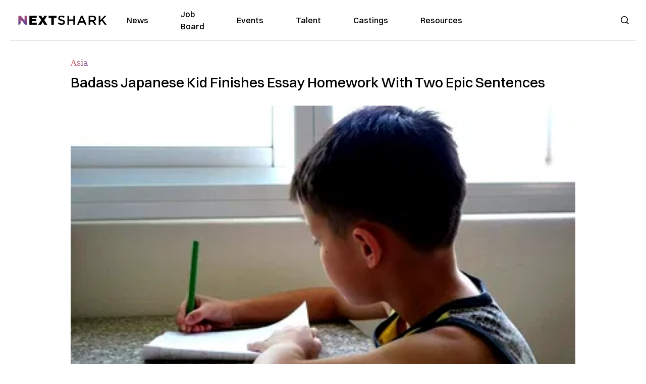

--- FILE ---
content_type: text/html; charset=utf-8
request_url: https://nextshark.com/badass-japanese-kid-finishes-essay-homework-two-epic-sentences
body_size: 12760
content:
<!DOCTYPE html><html lang="en"><head><meta charSet="utf-8"/><meta name="viewport" content="width=device-width"/><meta name="msvalidate.01" content="3BE6CD44E7505CE29A57BE466E072B73" class="jsx-1789215954"/><meta name="google-site-verification" content="UA-42416856-1" class="jsx-1789215954"/><link rel="preconnect" href="https://a.pub.network/"/><link rel="preconnect" href="https://b.pub.network/"/><link rel="preconnect" href="https://c.pub.network/"/><link rel="preconnect" href="https://d.pub.network/"/><link rel="preconnect" href="https://c.amazon-adsystem.com"/><link rel="preconnect" href="https://s.amazon-adsystem.com"/><link rel="preconnect" href="https://btloader.com/"/><link rel="preconnect" href="https://api.btloader.com/"/><link rel="preconnect" href="https://confiant-integrations.global.ssl.fastly.net"/><title>Badass Japanese Kid Finishes Essay Homework With Two Epic Sentences</title><link rel="canonical" href="https://nextshark.com/badass-japanese-kid-finishes-essay-homework-two-epic-sentences"/><meta property="og:locale" content="en_US"/><meta property="og:type" content="article"/><meta property="og:title" content="Badass Japanese Kid Finishes Essay Homework With Two Epic Sentences"/><meta property="og:description" content="A Japanese boy has unintentionally inspired the internet when his witty work on a school assignment surfaced online. Twitter user @momoharurin shared the work of his son on Monday, ushering a stream of positive comments from netizens."/><meta property="og:url" content="https://nextshark.com/badass-japanese-kid-finishes-essay-homework-two-epic-sentences/"/><meta property="og:site_name" content="NextShark"/><meta property="article:publisher" content="http://www.facebook.com/nextshark"/><meta property="article:published_time" content="2017-05-25T18:50:40+00:00"/><meta property="article:modified_time" content="2021-12-19T23:51:47+00:00"/><meta property="og:image" content="https://data.nextshark.com/wp-content/uploads/2017/05/writing-711286_960_720-e1495720961297.jpg"/><meta property="og:image:width" content="800"/><meta property="og:image:height" content="460"/><meta property="og:image:type" content="image/jpeg"/><meta name="author" content="Carl Samson"/><meta name="twitter:card" content="summary_large_image"/><meta name="twitter:creator" content="@nextshark"/><meta name="twitter:site" content="@nextshark"/><meta name="twitter:label1" content="Written by"/><meta name="twitter:data1" content="Carl Samson"/><meta name="twitter:label2" content="Est. reading time"/><meta name="twitter:data2" content="1 minute"/><script type="application/ld+json" class="yoast-schema-graph">{"@context":"https://schema.org","@graph":[{"@type":"Article","@id":"https://nextshark.com/badass-japanese-kid-finishes-essay-homework-two-epic-sentences/#article","isPartOf":{"@id":"https://nextshark.com/badass-japanese-kid-finishes-essay-homework-two-epic-sentences"},"author":[{"@id":"https://nextshark.com/#/schema/person/19d04dbf59004a14c50181869bd122dc"}],"headline":"Badass Japanese Kid Finishes Essay Homework With Two Epic Sentences","datePublished":"2017-05-25T18:50:40+00:00","dateModified":"2021-12-19T23:51:47+00:00","mainEntityOfPage":{"@id":"https://nextshark.com/badass-japanese-kid-finishes-essay-homework-two-epic-sentences"},"wordCount":226,"publisher":{"@id":"https://nextshark.com/#organization"},"image":{"@id":"https://nextshark.com/badass-japanese-kid-finishes-essay-homework-two-epic-sentences/#primaryimage"},"thumbnailUrl":"https://data.nextshark.com/wp-content/uploads/2017/05/writing-711286_960_720-e1495720961297.jpg","keywords":["asia","asian","funny","japan","student"],"articleSection":["Asia"],"inLanguage":"en-US","copyrightYear":"2017","copyrightHolder":{"@id":"https://nextshark.com/#organization"}},{"@type":"WebPage","@id":"https://nextshark.com/badass-japanese-kid-finishes-essay-homework-two-epic-sentences","url":"https://nextshark.com/badass-japanese-kid-finishes-essay-homework-two-epic-sentences/","name":"Badass Japanese Kid Finishes Essay Homework With Two Epic Sentences","isPartOf":{"@id":"https://nextshark.com/#website"},"primaryImageOfPage":{"@id":"https://nextshark.com/badass-japanese-kid-finishes-essay-homework-two-epic-sentences/#primaryimage"},"image":{"@id":"https://nextshark.com/badass-japanese-kid-finishes-essay-homework-two-epic-sentences/#primaryimage"},"thumbnailUrl":"https://data.nextshark.com/wp-content/uploads/2017/05/writing-711286_960_720-e1495720961297.jpg","datePublished":"2017-05-25T18:50:40+00:00","dateModified":"2021-12-19T23:51:47+00:00","breadcrumb":{"@id":"https://nextshark.com/badass-japanese-kid-finishes-essay-homework-two-epic-sentences/#breadcrumb"},"inLanguage":"en-US","potentialAction":[{"@type":"ReadAction","target":["https://nextshark.com/badass-japanese-kid-finishes-essay-homework-two-epic-sentences/"]}]},{"@type":"ImageObject","inLanguage":"en-US","@id":"https://nextshark.com/badass-japanese-kid-finishes-essay-homework-two-epic-sentences/#primaryimage","url":"https://data.nextshark.com/wp-content/uploads/2017/05/writing-711286_960_720-e1495720961297.jpg","contentUrl":"https://data.nextshark.com/wp-content/uploads/2017/05/writing-711286_960_720-e1495720961297.jpg","width":800,"height":460},{"@type":"BreadcrumbList","@id":"https://nextshark.com/badass-japanese-kid-finishes-essay-homework-two-epic-sentences/#breadcrumb","itemListElement":[{"@type":"ListItem","position":1,"name":"Home","item":"https://nextshark.com/"},{"@type":"ListItem","position":2,"name":"News","item":"https://nextshark.com/news"},{"@type":"ListItem","position":3,"name":"Asia","item":"https://nextshark.com/news/asia"},{"@type":"ListItem","position":4,"name":"Badass Japanese Kid Finishes Essay Homework With Two Epic Sentences"}]},{"@type":"WebSite","@id":"https://nextshark.com/#website","url":"https://nextshark.com/","name":"NextShark","description":"Asian American News and Asian News","publisher":{"@id":"https://nextshark.com/#organization"},"potentialAction":[{"@type":"SearchAction","target":{"@type":"EntryPoint","urlTemplate":"https://nextshark.com/?s={search_term_string}"},"query-input":{"@type":"PropertyValueSpecification","valueRequired":true,"valueName":"search_term_string"}}],"inLanguage":"en-US"},{"@type":"Organization","@id":"https://nextshark.com/#organization","name":"NextShark","url":"https://nextshark.com/","logo":{"@type":"ImageObject","inLanguage":"en-US","@id":"https://nextshark.com/#/schema/logo/image/","url":"https://data.nextshark.com/wp-content/uploads/2014/08/NextShark_master_logo.png","contentUrl":"https://data.nextshark.com/wp-content/uploads/2014/08/NextShark_master_logo.png","width":525,"height":619,"caption":"NextShark"},"image":{"@id":"https://nextshark.com/#/schema/logo/image/"},"sameAs":["http://www.facebook.com/nextshark","https://x.com/nextshark","http://instagram.com/nextshark"]},{"@type":"Person","@id":"https://nextshark.com/#/schema/person/19d04dbf59004a14c50181869bd122dc","name":"Carl Samson","image":{"@type":"ImageObject","inLanguage":"en-US","@id":"https://nextshark.com/#/schema/person/image/f04cbf7105da7da4e850b16933ba9886","url":"https://data.nextshark.com/wp-content/uploads/2023/08/CARLSAMSON_NEXTSHARK.jpg","contentUrl":"https://data.nextshark.com/wp-content/uploads/2023/08/CARLSAMSON_NEXTSHARK.jpg","caption":"Carl Samson"},"description":"is a Senior Editor for NextShark","url":"https://nextshark.com/author/carlsamson"}]}</script><meta name="next-head-count" content="37"/><script type="text/partytown">
                (function(c,l,a,r,i,t,y){
                    c[a]=c[a]||function(){(c[a].q=c[a].q||[]).push(arguments)};
                    t=l.createElement(r);t.async=1;t.src="https://www.clarity.ms/tag/"+i;
                    y=l.getElementsByTagName(r)[0];y.parentNode.insertBefore(t,y);
                })(window, document, "clarity", "script", "hjysgmp5fb");
              </script><link href="https://fonts.cdnfonts.com/css/switzer" rel="stylesheet"/><link rel="preload" href="/_next/static/media/7108afb8b1381ad1-s.p.woff2" as="font" type="font/woff2" crossorigin="anonymous" data-next-font="size-adjust"/><link rel="preload" href="/_next/static/media/9e82d62334b205f4-s.p.woff2" as="font" type="font/woff2" crossorigin="anonymous" data-next-font="size-adjust"/><link rel="preload" href="/_next/static/media/4c285fdca692ea22-s.p.woff2" as="font" type="font/woff2" crossorigin="anonymous" data-next-font="size-adjust"/><link rel="preload" href="/_next/static/media/eafabf029ad39a43-s.p.woff2" as="font" type="font/woff2" crossorigin="anonymous" data-next-font="size-adjust"/><link rel="preload" href="/_next/static/media/8888a3826f4a3af4-s.p.woff2" as="font" type="font/woff2" crossorigin="anonymous" data-next-font="size-adjust"/><link rel="preload" href="/_next/static/media/0484562807a97172-s.p.woff2" as="font" type="font/woff2" crossorigin="anonymous" data-next-font="size-adjust"/><link rel="preload" href="/_next/static/media/b957ea75a84b6ea7-s.p.woff2" as="font" type="font/woff2" crossorigin="anonymous" data-next-font="size-adjust"/><link rel="preload" href="/_next/static/media/7db6c35d839a711c-s.p.woff2" as="font" type="font/woff2" crossorigin="anonymous" data-next-font="size-adjust"/><link rel="preload" href="/_next/static/media/6245472ced48d3be-s.p.woff2" as="font" type="font/woff2" crossorigin="anonymous" data-next-font="size-adjust"/><link rel="preload" href="/_next/static/media/b27868729ad8c262-s.p.woff2" as="font" type="font/woff2" crossorigin="anonymous" data-next-font="size-adjust"/><link rel="preload" href="/_next/static/media/7e6a2e30184bb114-s.p.woff2" as="font" type="font/woff2" crossorigin="anonymous" data-next-font="size-adjust"/><link rel="preload" href="/_next/static/css/4d1118f4e30231e5.css" as="style"/><link rel="stylesheet" href="/_next/static/css/4d1118f4e30231e5.css" data-n-g=""/><noscript data-n-css=""></noscript><script defer="" nomodule="" src="/_next/static/chunks/polyfills-c67a75d1b6f99dc8.js"></script><script data-partytown-config="">
            partytown = {
              lib: "/_next/static/~partytown/"
            };
          </script><script data-partytown="">!(function(w,p,f,c){c=w[p]=w[p]||{};c[f]=(c[f]||[])})(window,'partytown','forward');/* Partytown 0.7.6 - MIT builder.io */
!function(t,e,n,i,r,o,a,d,s,c,p,l){function u(){l||(l=1,"/"==(a=(o.lib||"/~partytown/")+(o.debug?"debug/":""))[0]&&(s=e.querySelectorAll('script[type="text/partytown"]'),i!=t?i.dispatchEvent(new CustomEvent("pt1",{detail:t})):(d=setTimeout(f,1e4),e.addEventListener("pt0",w),r?h(1):n.serviceWorker?n.serviceWorker.register(a+(o.swPath||"partytown-sw.js"),{scope:a}).then((function(t){t.active?h():t.installing&&t.installing.addEventListener("statechange",(function(t){"activated"==t.target.state&&h()}))}),console.error):f())))}function h(t){c=e.createElement(t?"script":"iframe"),t||(c.setAttribute("style","display:block;width:0;height:0;border:0;visibility:hidden"),c.setAttribute("aria-hidden",!0)),c.src=a+"partytown-"+(t?"atomics.js?v=0.7.6":"sandbox-sw.html?"+Date.now()),e.body.appendChild(c)}function f(n,r){for(w(),i==t&&(o.forward||[]).map((function(e){delete t[e.split(".")[0]]})),n=0;n<s.length;n++)(r=e.createElement("script")).innerHTML=s[n].innerHTML,e.head.appendChild(r);c&&c.parentNode.removeChild(c)}function w(){clearTimeout(d)}o=t.partytown||{},i==t&&(o.forward||[]).map((function(e){p=t,e.split(".").map((function(e,n,i){p=p[i[n]]=n+1<i.length?"push"==i[n+1]?[]:p[i[n]]||{}:function(){(t._ptf=t._ptf||[]).push(i,arguments)}}))})),"complete"==e.readyState?u():(t.addEventListener("DOMContentLoaded",u),t.addEventListener("load",u))}(window,document,navigator,top,window.crossOriginIsolated);</script><script src="/js/quantcast.js" id="quantcast-consent" type="text/partytown" data-nscript="worker"></script><script src="/js/meta.js" id="meta-pixel" type="text/partytown" data-nscript="worker"></script><script src="https://www.googletagmanager.com/gtag/js?id=UA-42416856-1" id="google-tag-manager" type="text/partytown" data-nscript="worker"></script><script src="/js/gtag.js" id="gtag" type="text/partytown" data-nscript="worker"></script><script src="/js/trinityplayer.js" id="trinityplayer" type="text/partytown" data-nscript="worker"></script><script src="/_next/static/chunks/webpack-3c1695d98c928cf9.js" defer=""></script><script src="/_next/static/chunks/framework-fee8a7e75612eda8.js" defer=""></script><script src="/_next/static/chunks/main-e7b4337012efd173.js" defer=""></script><script src="/_next/static/chunks/pages/_app-c0b0c5f09df92712.js" defer=""></script><script src="/_next/static/chunks/1664-7246e58924eb0118.js" defer=""></script><script src="/_next/static/chunks/5675-31dd948da88eab78.js" defer=""></script><script src="/_next/static/chunks/3965-1c5ef1af0465649b.js" defer=""></script><script src="/_next/static/chunks/8159-423f613ae9983506.js" defer=""></script><script src="/_next/static/chunks/1460-d04d4ecb98a43e4f.js" defer=""></script><script src="/_next/static/chunks/4920-bdc0f74b6be4ce6c.js" defer=""></script><script src="/_next/static/chunks/5935-0cdbb649965324a8.js" defer=""></script><script src="/_next/static/chunks/8525-c0dbf894eb6fbdc0.js" defer=""></script><script src="/_next/static/chunks/1852-28394e823b258057.js" defer=""></script><script src="/_next/static/chunks/9803-5f42d617dba25474.js" defer=""></script><script src="/_next/static/chunks/5334-682f167465c11757.js" defer=""></script><script src="/_next/static/chunks/9860-3eeec5bf7e8405b2.js" defer=""></script><script src="/_next/static/chunks/6167-c49c6563743bb12b.js" defer=""></script><script src="/_next/static/chunks/9850-36362b4b847eee02.js" defer=""></script><script src="/_next/static/chunks/pages/%5B...uri%5D-096b799c0d582c87.js" defer=""></script><script src="/_next/static/l05lJ48FHlMvRCTUMbE8j/_buildManifest.js" defer=""></script><script src="/_next/static/l05lJ48FHlMvRCTUMbE8j/_ssgManifest.js" defer=""></script><style id="__jsx-1789215954">:root{--font-poppins:'__Poppins_2dbf9b', '__Poppins_Fallback_2dbf9b';--font-dmsans:'__DM_Sans_99eb74', '__DM_Sans_Fallback_99eb74';--font-switzer:'Switzer', sans-serif}</style></head><body><div id="__next"><script>!function(){try{var d=document.documentElement,c=d.classList;c.remove('light','dark');var e=localStorage.getItem('theme');if('system'===e||(!e&&true)){var t='(prefers-color-scheme: dark)',m=window.matchMedia(t);if(m.media!==t||m.matches){d.style.colorScheme = 'dark';c.add('dark')}else{d.style.colorScheme = 'light';c.add('light')}}else if(e){c.add(e|| '')}if(e==='light'||e==='dark')d.style.colorScheme=e}catch(e){}}()</script><noscript><div class="hidden"><img src="//pixel.quantserve.com/pixel/p-T_nHPwjEM4AMW.gif" border="0" height="1" width="1" alt="Quantcast"/><img height="1" width="1" src="https://www.facebook.com/tr?id=192482117963803&amp;ev=PageView&amp;noscript=1"/></div></noscript><div class="/80 sticky top-0 z-50  bg-white/80 backdrop-blur-[5px] backdrop-filter  sc:px-5" data-headlessui-state=""><div class="_max-w-full mx-auto flex items-center justify-center border-b-[1px] border-[#DDDDDD]  "><div class="_flex-none _justify-between flex w-full max-w-7xl items-center px-4 py-4 lg:space-x-10 2xl:max-w-screen-2xl"><div class="_justify-start order-first flex min-h-[18px] w-full md:min-h-[24px] lg:w-[300px] "><span class="sr-only">NextShark</span><a href="/"><img alt="NextShark.com" loading="lazy" width="225" height="24" decoding="async" data-nimg="1" class="h-[18px] w-[171px] md:h-[24px] md:w-[225px]" style="color:transparent" srcSet="/logo.svg?width=256&amp;auto_optimize=medium&amp;quality=85 1x, /logo.svg?width=640&amp;auto_optimize=medium&amp;quality=85 2x" src="/logo.svg?width=640&amp;auto_optimize=medium&amp;quality=85"/></a></div><div class="order-last -my-2 -mr-2 lg:hidden"><button class="_items-center _justify-center inline-flex rounded-md  p-2 text-gray-400 hover:bg-gray-100 hover:text-gray-500 focus:outline-none " type="button" aria-expanded="false" data-headlessui-state=""><span class="sr-only">Open menu</span><svg xmlns="http://www.w3.org/2000/svg" fill="none" viewBox="0 0 24 24" stroke-width="1.5" stroke="currentColor" aria-hidden="true" data-slot="icon" class="h-6 w-6 text-black"><path stroke-linecap="round" stroke-linejoin="round" d="M3.75 6.75h16.5M3.75 12h16.5m-16.5 5.25h16.5"></path></svg></button></div><div class="flex w-full items-center justify-center xl:pr-[160px]"><div class="w-auto"><nav class="hidden flex-1 items-center space-x-16 lg:flex"><a aria-label="link to News" class="text-base font-medium text-black hover:text-gray-900 lg:text-base" href="/">News</a><a aria-label="link to Job Board" class="text-base font-medium text-black hover:text-gray-900 lg:text-base" href="/community/jobs">Job Board</a><a aria-label="link to Events" class="text-base font-medium text-black hover:text-gray-900 lg:text-base" href="/community/events">Events</a><a aria-label="link to Talent" class="text-base font-medium text-black hover:text-gray-900 lg:text-base" href="/community/talent">Talent</a><a aria-label="link to Castings" class="text-base font-medium text-black hover:text-gray-900 lg:text-base" href="/community/castings">Castings</a><a aria-label="link to Resources" class="text-base font-medium text-black hover:text-gray-900 lg:text-base" href="/resources">Resources</a></nav><div hidden="" style="position:fixed;top:1px;left:1px;width:1px;height:0;padding:0;margin:-1px;overflow:hidden;clip:rect(0, 0, 0, 0);white-space:nowrap;border-width:0;display:none"></div></div></div><div class="_space-x-4 justsify-end  flex items-center px-2 pr-5 lg:ml-6 lg:w-[200px]"><div class="mr-2 flex h-[40px] w-full items-center justify-end "><div class="flex w-full justify-end pr-5 md:pr-0"><div></div></div></div></div></div></div></div><div hidden="" style="position:fixed;top:1px;left:1px;width:1px;height:0;padding:0;margin:-1px;overflow:hidden;clip:rect(0, 0, 0, 0);white-space:nowrap;border-width:0;display:none"></div><div class="mb-10 flex justify-center md:container s:!p-0"><div class="s:!m-0 lg:w-[1000px] lg:pt-8"><div class="w-full"><div class="article-content grid auto-rows-auto grid-cols-3 gap-x-10"><div class="col-span-3 mx-5 mb-3 hidden h-[30px] md:block lg:mx-0 lg:mb-0"><div class="mb-0 lg:mb-3 lg:mt-0"><span class="category-gradient text-[12px] text-base"></span></div></div><div class="col-span-3 row-start-2 mx-5 lg:row-start-auto lg:mx-0 lg:mb-4 "><h1 class="font-dmsans font-medium text-black s:mb-[20px] s:mt-[20px] md:text-[28px] text-4xl">Badass Japanese Kid Finishes Essay Homework With Two Epic Sentences</h1></div><div class="col-span-3 row-start-3 mb-3 lg:row-start-auto lg:mb-0"><figure class="relative mb-[18px] w-full md:mb-[25px] md:mt-[10px]"><div class="relative"><img alt="Badass Japanese Kid Finishes Essay Homework With Two Epic Sentences" loading="eager" width="886" height="500" decoding="async" data-nimg="1" class="w-full" style="color:transparent;display:block;position:absolute" sizes="(max-width: 640px) 35vw, (max-width: 768px) 50vw, (max-width: 1280px) 30vw, 40vw" srcSet="https://nextshark.b-cdn.net/wp-content/uploads/2017/05/writing-711286_960_720-e1495720961297.jpg?width=256&amp;auto_optimize=medium&amp;quality=85&amp;blur=80 256w, https://nextshark.b-cdn.net/wp-content/uploads/2017/05/writing-711286_960_720-e1495720961297.jpg?width=384&amp;auto_optimize=medium&amp;quality=85&amp;blur=80 384w, https://nextshark.b-cdn.net/wp-content/uploads/2017/05/writing-711286_960_720-e1495720961297.jpg?width=640&amp;auto_optimize=medium&amp;quality=85&amp;blur=80 640w, https://nextshark.b-cdn.net/wp-content/uploads/2017/05/writing-711286_960_720-e1495720961297.jpg?width=768&amp;auto_optimize=medium&amp;quality=85&amp;blur=80 768w, https://nextshark.b-cdn.net/wp-content/uploads/2017/05/writing-711286_960_720-e1495720961297.jpg?width=1024&amp;auto_optimize=medium&amp;quality=85&amp;blur=80 1024w, https://nextshark.b-cdn.net/wp-content/uploads/2017/05/writing-711286_960_720-e1495720961297.jpg?width=1280&amp;auto_optimize=medium&amp;quality=85&amp;blur=80 1280w, https://nextshark.b-cdn.net/wp-content/uploads/2017/05/writing-711286_960_720-e1495720961297.jpg?width=1536&amp;auto_optimize=medium&amp;quality=85&amp;blur=80 1536w" src="https://nextshark.b-cdn.net/wp-content/uploads/2017/05/writing-711286_960_720-e1495720961297.jpg?width=1536&amp;auto_optimize=medium&amp;quality=85&amp;blur=80"/><img alt="Badass Japanese Kid Finishes Essay Homework With Two Epic Sentences" loading="eager" width="886" height="500" decoding="async" data-nimg="1" class="w-full" style="color:transparent" sizes="(max-width: 640px) 35vw, (max-width: 768px) 50vw, (max-width: 1280px) 30vw, 40vw" srcSet="https://nextshark.b-cdn.net/wp-content/uploads/2017/05/writing-711286_960_720-e1495720961297.jpg?width=256&amp;auto_optimize=medium&amp;quality=85 256w, https://nextshark.b-cdn.net/wp-content/uploads/2017/05/writing-711286_960_720-e1495720961297.jpg?width=384&amp;auto_optimize=medium&amp;quality=85 384w, https://nextshark.b-cdn.net/wp-content/uploads/2017/05/writing-711286_960_720-e1495720961297.jpg?width=640&amp;auto_optimize=medium&amp;quality=85 640w, https://nextshark.b-cdn.net/wp-content/uploads/2017/05/writing-711286_960_720-e1495720961297.jpg?width=768&amp;auto_optimize=medium&amp;quality=85 768w, https://nextshark.b-cdn.net/wp-content/uploads/2017/05/writing-711286_960_720-e1495720961297.jpg?width=1024&amp;auto_optimize=medium&amp;quality=85 1024w, https://nextshark.b-cdn.net/wp-content/uploads/2017/05/writing-711286_960_720-e1495720961297.jpg?width=1280&amp;auto_optimize=medium&amp;quality=85 1280w, https://nextshark.b-cdn.net/wp-content/uploads/2017/05/writing-711286_960_720-e1495720961297.jpg?width=1536&amp;auto_optimize=medium&amp;quality=85 1536w" src="https://nextshark.b-cdn.net/wp-content/uploads/2017/05/writing-711286_960_720-e1495720961297.jpg?width=1536&amp;auto_optimize=medium&amp;quality=85"/></div><figcaption class="z-90 absolute bottom-0 float-left max-w-sm truncate bg-black/40 px-1 text-sm text-zinc-300 sm:max-w-xl">
</figcaption></figure><div class="my-8 w-full items-center justify-center lg:flex"></div></div><div class="col-span-3 col-start-1 row-start-1 mx-5  block md:mx-0 md:mb-0 lg:col-span-1 lg:row-start-4 lg:mb-3"><div class="mb-[5px] mt-[20px] flex flex-wrap items-center justify-between text-sm md:mb-[23px] md:mt-[10px] md:text-base"><div class="flex items-center gap-x-2"><div class="flex gap-3"><div class="flex items-center space-x-3 "><a href="/author/carlsamson"><img alt="Carl Samson" loading="lazy" width="50" height="50" decoding="async" data-nimg="1" class="rounded-full" style="color:transparent" srcSet="https://nextshark.b-cdn.net/wp-content/uploads/2023/08/CARLSAMSON_NEXTSHARK.jpg?width=64&amp;auto_optimize=medium&amp;quality=85 1x, https://nextshark.b-cdn.net/wp-content/uploads/2023/08/CARLSAMSON_NEXTSHARK.jpg?width=128&amp;auto_optimize=medium&amp;quality=85 2x" src="https://nextshark.b-cdn.net/wp-content/uploads/2023/08/CARLSAMSON_NEXTSHARK.jpg?width=128&amp;auto_optimize=medium&amp;quality=85"/></a><div class="block text-left text-[12px]"><div class="leading-none">By<!-- --> <span class="font-bold"><a href="/author/carlsamson">Carl Samson</a></span></div><div></div></div></div></div></div></div></div><div class="col-span-3 mx-5 block lg:col-span-1 lg:col-start-1 lg:row-start-6 lg:mx-0"><div class="trinityAudioPlaceholder"></div><div class="my-8 w-full items-center justify-center lg:flex lg:flex-col"><div><div class="mx-auto flex flex-col justify-center text-center" id="nextshark_com_hp_right_rail_4"></div></div></div></div><div class="col-span-3 mx-5 text-base leading-[24px] lg:col-span-2  lg:row-span-5 lg:mx-0"><div class="s:py-[15px] lg:mb-[21px]"><span key='123'>A Japanese boy </span>has unintentionally inspired the internet when his witty work on a school assignment surfaced online.</div>
<div class="s:pt-[15px] lg:mb-[21px]">Twitter user @momoharurin <a href="https://twitter.com/momoharurin/status/866607177896574976" class="text-[#A1557C] underline">shared</a> the work of his son on Monday, ushering a stream of positive comments from netizens.</div>
<div class="s:pt-[15px] lg:mb-[21px]">The assignment, which came in the form of a worksheet, instructed students to <strong>“look back on what you did this week.”</strong></div>
<div class="s:pt-[15px] lg:mb-[21px]">However, instead of spending some time to reflect, @momoharurin’s son finished the lengthy task in just two sentences:</div>
<div><div class="" id="nextshark_com_incontent_banner_2"></div></div><blockquote class="_tracking-[0.03em] mx-auto mb-[60px] w-[85%] border-l-[5px] border-secondary pl-5 text-left font-dmsans text-[20px] font-medium leading-[28px] md:mt-[50px] lg:py-4"><p>“I won’t look back. The only thing I’ll do is keep moving forward.”</p></blockquote>
<div class="s:pt-[15px] lg:mb-[21px]">To this, @momoharurin couldn’t help but comment, <strong>“My son’s journal is like something out of a rock song.”</strong></div>
<div class="s:pt-[15px] lg:mb-[21px]"><img alt="" loading="lazy" width="800" height="1005" decoding="async" data-nimg="1" class="mx-auto max-h-[500px] w-full object-contain" style="color:transparent" srcSet="http://nextshark.com/wp-content/uploads/2017/05/1-114.jpg?width=1024&amp;auto_optimize=medium&amp;quality=85 1x, http://nextshark.com/wp-content/uploads/2017/05/1-114.jpg?width=1536&amp;auto_optimize=medium&amp;quality=85 2x" src="https://nextshark.com/wp-content/uploads/2017/05/1-114.jpg?width=1536&amp;auto_optimize=medium&amp;quality=85" /></div>
<div><div class="" id="nextshark_com_incontent_banner_3"></div></div><div class="s:pt-[15px] lg:mb-[21px]">Interestingly, eagle-eyed netizens noticed right then and there that the kid actually lived by his philosophy already. According to <a href="http://en.rocketnews24.com/2017/05/25/japanese-kid-stuns-internet-with-awesome-rock-star-like-response-to-journal-writing-assignment/" target="_blank" rel="noopener noreferrer" class="text-[#A1557C] underline">SoraNews24</a>, the Japanese for “move forward,” <em>susumu</em>, is supposedly written as 進む. However, the boy wrote 進すむ, which reads as <em>sususumu</em> and translates to “nothing.”</div>
<div class="s:pt-[15px] lg:mb-[21px]">The boy did not erase his mistake, so that’s where he gets points for walking his talk!</div>
<div class="s:pt-[15px] lg:mb-[21px]">We’re not exactly sure what his teacher thought of his work, or what mark he got for that matter. Still, we can all be thankful to one kid’s sagely advice.</div>
<div><div class="" id="nextshark_com_incontent_banner_4"></div></div><div class="s:pt-[15px] lg:mb-[21px]">In the end, it’s a perfect score from the internet, kiddo!</div>
<div id="comment_section" class="hidden lg:block"><div><div class="mb-4 border-b pb-2 text-lg">Share this Article</div><div class="flex gap-2"><div><button aria-label="facebook" class="react-share__ShareButton" style="background-color:transparent;border:none;padding:0;font:inherit;color:inherit;cursor:pointer"><img alt="Love" loading="lazy" width="34" height="34" decoding="async" data-nimg="1" style="color:transparent" srcSet="/SVG/socials/fb.svg?width=48&amp;auto_optimize=medium&amp;quality=85 1x, /SVG/socials/fb.svg?width=96&amp;auto_optimize=medium&amp;quality=85 2x" src="/SVG/socials/fb.svg?width=96&amp;auto_optimize=medium&amp;quality=85"/></button></div><div><button aria-label="twitter" class="react-share__ShareButton" style="background-color:transparent;border:none;padding:0;font:inherit;color:inherit;cursor:pointer"><img alt="Facebook" loading="lazy" width="34" height="34" decoding="async" data-nimg="1" style="color:transparent" srcSet="/SVG/socials/twitter.svg?width=48&amp;auto_optimize=medium&amp;quality=85 1x, /SVG/socials/twitter.svg?width=96&amp;auto_optimize=medium&amp;quality=85 2x" src="/SVG/socials/twitter.svg?width=96&amp;auto_optimize=medium&amp;quality=85"/></button></div><div><button aria-label="linkedin" class="react-share__ShareButton" style="background-color:transparent;border:none;padding:0;font:inherit;color:inherit;cursor:pointer"><img alt="Linkedin" loading="lazy" width="34" height="34" decoding="async" data-nimg="1" style="color:transparent" srcSet="/SVG/socials/linkedin.svg?width=48&amp;auto_optimize=medium&amp;quality=85 1x, /SVG/socials/linkedin.svg?width=96&amp;auto_optimize=medium&amp;quality=85 2x" src="/SVG/socials/linkedin.svg?width=96&amp;auto_optimize=medium&amp;quality=85"/></button></div><div><button aria-label="email" class="react-share__ShareButton" style="background-color:transparent;border:none;padding:0;font:inherit;color:inherit;cursor:pointer"><img alt="Mail" loading="lazy" width="34" height="34" decoding="async" data-nimg="1" style="color:transparent" srcSet="/SVG/socials/mail.svg?width=48&amp;auto_optimize=medium&amp;quality=85 1x, /SVG/socials/mail.svg?width=96&amp;auto_optimize=medium&amp;quality=85 2x" src="/SVG/socials/mail.svg?width=96&amp;auto_optimize=medium&amp;quality=85"/></button></div><div><div class="cursor-pointer"><button aria-label="twitter" class="react-share__ShareButton" style="background-color:transparent;border:none;padding:0;font:inherit;color:inherit;cursor:pointer"><img alt="Web Link" loading="lazy" width="34" height="34" decoding="async" data-nimg="1" style="color:transparent" srcSet="/SVG/socials/link.svg?width=48&amp;auto_optimize=medium&amp;quality=85 1x, /SVG/socials/link.svg?width=96&amp;auto_optimize=medium&amp;quality=85 2x" src="/SVG/socials/link.svg?width=96&amp;auto_optimize=medium&amp;quality=85"/></button></div></div></div></div></div><div></div></div><div class="col-span-3 col-start-1 mx-5 my-5 lg:col-span-1 lg:row-start-5 lg:mx-0"><div><div class="mb-4 border-b pb-2 text-lg">Share this Article</div><div class="flex gap-2"><div><button aria-label="facebook" class="react-share__ShareButton" style="background-color:transparent;border:none;padding:0;font:inherit;color:inherit;cursor:pointer"><img alt="Love" loading="lazy" width="34" height="34" decoding="async" data-nimg="1" style="color:transparent" srcSet="/SVG/socials/fb.svg?width=48&amp;auto_optimize=medium&amp;quality=85 1x, /SVG/socials/fb.svg?width=96&amp;auto_optimize=medium&amp;quality=85 2x" src="/SVG/socials/fb.svg?width=96&amp;auto_optimize=medium&amp;quality=85"/></button></div><div><button aria-label="twitter" class="react-share__ShareButton" style="background-color:transparent;border:none;padding:0;font:inherit;color:inherit;cursor:pointer"><img alt="Facebook" loading="lazy" width="34" height="34" decoding="async" data-nimg="1" style="color:transparent" srcSet="/SVG/socials/twitter.svg?width=48&amp;auto_optimize=medium&amp;quality=85 1x, /SVG/socials/twitter.svg?width=96&amp;auto_optimize=medium&amp;quality=85 2x" src="/SVG/socials/twitter.svg?width=96&amp;auto_optimize=medium&amp;quality=85"/></button></div><div><button aria-label="linkedin" class="react-share__ShareButton" style="background-color:transparent;border:none;padding:0;font:inherit;color:inherit;cursor:pointer"><img alt="Linkedin" loading="lazy" width="34" height="34" decoding="async" data-nimg="1" style="color:transparent" srcSet="/SVG/socials/linkedin.svg?width=48&amp;auto_optimize=medium&amp;quality=85 1x, /SVG/socials/linkedin.svg?width=96&amp;auto_optimize=medium&amp;quality=85 2x" src="/SVG/socials/linkedin.svg?width=96&amp;auto_optimize=medium&amp;quality=85"/></button></div><div><button aria-label="email" class="react-share__ShareButton" style="background-color:transparent;border:none;padding:0;font:inherit;color:inherit;cursor:pointer"><img alt="Mail" loading="lazy" width="34" height="34" decoding="async" data-nimg="1" style="color:transparent" srcSet="/SVG/socials/mail.svg?width=48&amp;auto_optimize=medium&amp;quality=85 1x, /SVG/socials/mail.svg?width=96&amp;auto_optimize=medium&amp;quality=85 2x" src="/SVG/socials/mail.svg?width=96&amp;auto_optimize=medium&amp;quality=85"/></button></div><div><div class="cursor-pointer"><button aria-label="twitter" class="react-share__ShareButton" style="background-color:transparent;border:none;padding:0;font:inherit;color:inherit;cursor:pointer"><img alt="Web Link" loading="lazy" width="34" height="34" decoding="async" data-nimg="1" style="color:transparent" srcSet="/SVG/socials/link.svg?width=48&amp;auto_optimize=medium&amp;quality=85 1x, /SVG/socials/link.svg?width=96&amp;auto_optimize=medium&amp;quality=85 2x" src="/SVG/socials/link.svg?width=96&amp;auto_optimize=medium&amp;quality=85"/></button></div></div></div></div><div class="my-8  flex w-full items-center justify-center lg:hidden"><div><div class="mx-auto justify-center text-center" id="nextshark_com_hp_right_rail_6"></div></div></div></div><div class="article-content col-span-3 mx-5 lg:col-span-1 lg:mx-0"><div data-openweb-ad="true" data-row="1" data-column="1"></div><div class="sticky  top-24 my-8 hidden w-full items-center justify-center lg:flex lg:flex-col"><div><div class="text-red mx-auto flex flex-col justify-center text-center" id="nextshark_com_art_right_rail_3"></div></div></div></div></div></div></div></div><div class="flex justify-center bg-[#FAFAFA] px-5 py-10 lg:px-0"><div class="lg:w-[1000px]"><div class="grid auto-rows-auto grid-cols-3 gap-x-10 gap-y-5 lg:gap-y-0"><div class="col-span-3 lg:col-span-2"></div><div class="col-span-3 lg:col-span-1"><div class="flex flex-col justify-between gap-5"><div><div class="mx-auto flex flex-col justify-center text-center" id="nextshark_com_art_right_rail_2"></div></div><div><div class="mx-auto flex flex-col justify-center text-center" id="nextshark_com_art_right_rail_3"></div></div></div></div></div></div></div><div class="flex justify-center px-5 py-10 lg:px-0"><div class="lg:w-[1000px]"></div></div><img src="https://pixel.wp.com/g.gif?v=ext&amp;j=1%3A10.9.1&amp;blog=154025067&amp;post=92641&amp;tz=-8&amp;srv=nextshark.com&amp;rand=RANDOM&amp;ref=DOCUMENT_REFERRER&amp;host=nextshark.com" width="0" height="0"/><div class="bg-[#FAFAFA] py-[30px] md:py-[55px]"><div class="px-5 lg:container sc:px-10 2xl:px-10"><div class="mb-5 flex flex-col lg:flex-row lg:space-x-5 lg:border-b"><div class="lg:w-3/12"><div class="mb-5 hidden lg:block"><a href="/"><img alt="NextShark.com" loading="lazy" width="190" height="45" decoding="async" data-nimg="1" class="h-[45px] w-[190px] sm:h-5" style="color:transparent" srcSet="/nextshark_logo_v3.svg?width=256&amp;auto_optimize=medium&amp;quality=85 1x, /nextshark_logo_v3.svg?width=384&amp;auto_optimize=medium&amp;quality=85 2x" src="/nextshark_logo_v3.svg?width=384&amp;auto_optimize=medium&amp;quality=85"/></a></div><div class="mb-5 flex flex-wrap gap-2 pr-8 text-[20px] font-medium leading-8 text-black lg:mb-0 lg:flex-col lg:gap-0 lg:text-[28px] lg:font-semibold"><div>Your leading</div><div>Asian American</div><div>news source</div></div><div class="mb-10 lg:hidden"><a class="category-gradient" href="/download/mobile">Download Our App →</a></div></div><div class="flex w-full flex-col lg:w-9/12 lg:flex-row"><div class="mb-5 flex w-full text-slategray lg:w-7/12"><div class="flex-1"><div class="flex items-center justify-between pb-5 font-semibold text-black lg:mb-5 lg:block lg:pb-0 lg:pb-0">About</div><div class="font-medium text-v2gray lg:block"><ul><li class="mb-3"><a class="hover:text-black" href="/about">About NextShark</a></li><li class="mb-3"><a class="hover:text-black" href="/support-nextshark-make-a-contribution">Donate</a></li><li class="mb-3"><a class="hover:text-black" href="/contact">Contact</a></li><li class="mb-3"><a class="hover:text-black" href="/privacy">Privacy Policy</a></li><li class="mb-3"><a class="hover:text-black" href="/terms-and-conditions">Terms &amp; Conditions</a></li></ul></div></div><div class="flex-1"><div class="flex items-center justify-between pb-5  font-semibold text-black lg:mb-5 lg:block lg:pb-0 lg:pb-0 lg:pt-0">Follow us</div><div class="font-medium text-v2gray lg:block"><ul><li class="mb-3"><a target="_blank" rel="nofollow" class="hover:text-black" href="https://www.instagram.com/nextshark">Instagram</a></li><li class="mb-3"><a target="_blank" rel="nofollow" class="hover:text-black" href="https://x.com/NextShark">Twitter X</a></li><li class="mb-3"><a target="_blank" rel="nofollow" class="hover:text-black" href="https://www.whatsapp.com/channel/0029Vad0ylfAInPoe9bwH636">WhatsApp</a></li><li class="mb-3"><a target="_blank" rel="nofollow" class="hover:text-black" href="https://www.facebook.com/NextShark">Facebook</a></li><li class="mb-3"><a target="_blank" rel="nofollow" class="hover:text-black" href="https://www.linkedin.com/company/nextshark/">Linkedin</a></li></ul></div></div></div><div class="hidden lg:block lg:w-5/12"><div class="mb-5 hidden text-[14px] font-semibold text-[#3b3b3b] lg:block"><p>Don’t miss out on the latest news by signing up for Sharkbites.</p></div><form class="w-full text-[16px] lg:text-[12px]"><div class=""><input type="email" placeholder="Email address" aria-label="email address" class="w-full rounded-tl-lg rounded-tr-lg py-3 text-xs" style="border:1px solid #000000"/><button type="submit" aria-label="signup button" class="w-full rounded-bl-lg rounded-br-lg py-3 text-xs text-white bg-black">Subscribe Me</button></div></form><div class="mb-6 mt-3 text-xs text-[#797979]">By subscribing, you agree to our <a class="underline" href="/terms-and-conditions">Terms of Use </a>and<!-- --> <a class="underline" href="/privacy">Privacy Policy</a>.</div><div class="mb-5"><div class="mb-5 font-medium text-black">Download Our App</div><div class="flex gap-x-5"><div class="flex-1"><a target="_blank" rel="nofollow" href="https://apps.apple.com/in/app/nextshark/id1460227108"><img alt="App Store Download" loading="lazy" width="89" height="26" decoding="async" data-nimg="1" class=" w-full" style="color:transparent" srcSet="/SVG/app-store-download.svg?width=96&amp;auto_optimize=medium&amp;quality=85 1x, /SVG/app-store-download.svg?width=256&amp;auto_optimize=medium&amp;quality=85 2x" src="/SVG/app-store-download.svg?width=256&amp;auto_optimize=medium&amp;quality=85"/></a></div><div class="flex-1"><a target="_blank" rel="nofollow" href="https://play.google.com/store/apps/details?id=com.nextshark"><img alt="Google Play Download" loading="lazy" width="89" height="26" decoding="async" data-nimg="1" class=" w-full" style="color:transparent" srcSet="/SVG/google-play-download.svg?width=96&amp;auto_optimize=medium&amp;quality=85 1x, /SVG/google-play-download.svg?width=256&amp;auto_optimize=medium&amp;quality=85 2x" src="/SVG/google-play-download.svg?width=256&amp;auto_optimize=medium&amp;quality=85"/></a></div></div></div></div></div></div><div class="mb-3 block lg:hidden"><a href="/"><img alt="NextShark.com" loading="lazy" width="190" height="45" decoding="async" data-nimg="1" class="h-[45px] w-[190px] sm:h-5" style="color:transparent" srcSet="/nextshark_logo_v3.svg?width=256&amp;auto_optimize=medium&amp;quality=85 1x, /nextshark_logo_v3.svg?width=384&amp;auto_optimize=medium&amp;quality=85 2x" src="/nextshark_logo_v3.svg?width=384&amp;auto_optimize=medium&amp;quality=85"/></a></div><div class="flex flex-col justify-center gap-1 text-sm text-[#797979] lg:flex-row lg:gap-2"><div>© 2024 NextShark, Inc. All rights reserved.</div><div class="flex gap-2"><div class="hidden lg:block">|</div><div><a class="hover:text-black" href="/terms-and-conditions">Terms &amp; Conditions</a></div><div>|</div><div><a class="hover:text-black" href="/privacy">Privacy Policy</a></div><div>|</div><div><a class="hover:text-black" href="/support-nextshark-make-a-contribution">Donate</a></div></div></div></div></div><style>
#nprogress {
  pointer-events: none;
}

#nprogress .bar {
  background: #9b4e80;

  position: fixed;
  z-index: 99999;
  top: 0;
  left: 0;

  width: 100%;
  height: 4px;
}

/* Fancy blur effect */
#nprogress .peg {
  display: block;
  position: absolute;
  right: 0px;
  width: 100px;
  height: 100%;
  box-shadow: 0 0 10px #9b4e80, 0 0 5px #9b4e80;
  opacity: 1.0;

  -webkit-transform: rotate(3deg) translate(0px, -4px);
      -ms-transform: rotate(3deg) translate(0px, -4px);
          transform: rotate(3deg) translate(0px, -4px);
}

/* Remove these to get rid of the spinner */
#nprogress .spinner {
  display: block;
  position: fixed;
  z-index: 1031;
  top: 15px;
  bottom: auto;
  right: 15px;
  left: auto;
}

#nprogress .spinner-icon {
  width: 18px;
  height: 18px;
  box-sizing: border-box;

  border: solid 2px transparent;
  border-top-color: #9b4e80;
  border-left-color: #9b4e80;
  border-radius: 50%;

  -webkit-animation: nprogress-spinner 400ms linear infinite;
          animation: nprogress-spinner 400ms linear infinite;
}

.nprogress-custom-parent {
  overflow: hidden;
  position: relative;
}

.nprogress-custom-parent #nprogress .spinner,
.nprogress-custom-parent #nprogress .bar {
  position: absolute;
}

@-webkit-keyframes nprogress-spinner {
  0%   { -webkit-transform: rotate(0deg); }
  100% { -webkit-transform: rotate(360deg); }
}
@keyframes nprogress-spinner {
  0%   { transform: rotate(0deg); }
  100% { transform: rotate(360deg); }
}
</style></div><script id="__NEXT_DATA__" type="application/json">{"props":{"pageProps":{"menuItems":[{"__typename":"MenuItem","key":"cG9zdDoxMDIwMDY0Ng==","parentId":null,"title":"Community Spotlight","url":"https://nextshark.com/community","uri":"/community","connectedNode":null,"children":[]},{"__typename":"MenuItem","key":"cG9zdDoxMDIwMDY0NA==","parentId":null,"title":"Resources","url":"https://nextshark.com/resources","uri":"/resources","connectedNode":null,"children":[]},{"__typename":"MenuItem","key":"cG9zdDoxMDIwMDY4MQ==","parentId":null,"title":"Newsletter","url":"https://nextshark.com/sharkbites-newsletter","uri":"/sharkbites-newsletter","connectedNode":null,"children":[]},{"__typename":"MenuItem","key":"cG9zdDoxMDIwMDY2NQ==","parentId":null,"title":"News","url":"https://nextshark.com/news","uri":"/news","connectedNode":{"__typename":"MenuItemToMenuItemLinkableConnectionEdge","node":{"__typename":"Category","categoryId":10}},"children":[{"__typename":"MenuItem","key":"cG9zdDoxMDIwMDY2OA==","parentId":"cG9zdDoxMDIwMDY2NQ==","title":"San Francisco","url":"https://nextshark.com/news/san-francisco","uri":"/news/san-francisco","connectedNode":{"__typename":"MenuItemToMenuItemLinkableConnectionEdge","node":{"__typename":"Category","categoryId":147833}},"children":[]},{"__typename":"MenuItem","key":"cG9zdDoxMDIwMDY2OQ==","parentId":"cG9zdDoxMDIwMDY2NQ==","title":"Los Angeles","url":"https://nextshark.com/news/los-angeles","uri":"/news/los-angeles","connectedNode":{"__typename":"MenuItemToMenuItemLinkableConnectionEdge","node":{"__typename":"Category","categoryId":147834}},"children":[]},{"__typename":"MenuItem","key":"cG9zdDoxMDIwMDY2Ng==","parentId":"cG9zdDoxMDIwMDY2NQ==","title":"New York","url":"https://nextshark.com/news/new-york","uri":"/news/new-york","connectedNode":{"__typename":"MenuItemToMenuItemLinkableConnectionEdge","node":{"__typename":"Category","categoryId":147835}},"children":[]},{"__typename":"MenuItem","key":"cG9zdDoxMDIwMDY2Nw==","parentId":"cG9zdDoxMDIwMDY2NQ==","title":"Orange County","url":"https://nextshark.com/news/orange-county","uri":"/news/orange-county","connectedNode":{"__typename":"MenuItemToMenuItemLinkableConnectionEdge","node":{"__typename":"Category","categoryId":147836}},"children":[]},{"__typename":"MenuItem","key":"cG9zdDoxMDIwMDY3MQ==","parentId":"cG9zdDoxMDIwMDY2NQ==","title":"Canada","url":"https://nextshark.com/news/canada","uri":"/news/canada","connectedNode":{"__typename":"MenuItemToMenuItemLinkableConnectionEdge","node":{"__typename":"Category","categoryId":147837}},"children":[]},{"__typename":"MenuItem","key":"cG9zdDoxMDIwMDY3Mw==","parentId":"cG9zdDoxMDIwMDY2NQ==","title":"World","url":"https://nextshark.com/news/world","uri":"/news/world","connectedNode":{"__typename":"MenuItemToMenuItemLinkableConnectionEdge","node":{"__typename":"Category","categoryId":42}},"children":[]}],"posts":{"__typename":"RootQueryToPostConnection","nodes":[{"__typename":"Post","id":"cG9zdDoxMDI0MjAzNA==","date":"2026-01-30T08:54:05","title":"Asian American officials demand accountability after latest Minnesota shooting","uri":"/asian-american-officials-accountability-pretti-shooting"},{"__typename":"Post","id":"cG9zdDoxMDI0MjAwNA==","date":"2026-01-26T09:30:25","title":"St. Paul Mayor Her responds to subpoena amid immigration enforcement probe","uri":"/kaohly-her-subpoena-response"},{"__typename":"Post","id":"cG9zdDoxMDI0MTk5OA==","date":"2026-01-26T09:29:23","title":"NASA astronaut Sunita Williams retires after historic 27-year career","uri":"/nasa-astronaut-sunita-williams-retires"}]}}],"node":{"__typename":"Post","id":"cG9zdDo5MjY0MQ==","databaseId":92641,"slug":"badass-japanese-kid-finishes-essay-homework-two-epic-sentences","uri":"/badass-japanese-kid-finishes-essay-homework-two-epic-sentences","title":"Badass Japanese Kid Finishes Essay Homework With Two Epic Sentences","bulletpoints":"","content":"\u003cp\u003e\u003cstrong\u003eA Japanese boy has unintentionally inspired the internet when his witty work on a school assignment surfaced online.\u003c/strong\u003e\u003c/p\u003e\n\u003cp\u003eTwitter user @momoharurin \u003ca href=\"https://twitter.com/momoharurin/status/866607177896574976\"\u003eshared\u003c/a\u003e the work of his son on Monday, ushering a stream of positive comments from netizens.\u003c/p\u003e\n\u003cp\u003eThe assignment, which came in the form of a worksheet, instructed students to \u003cstrong\u003e\u0026#8220;look back on what you did this week.\u0026#8221;\u003c/strong\u003e\u003c/p\u003e\n\u003cp\u003eHowever, instead of spending some time to reflect, @momoharurin\u0026#8217;s son finished the lengthy task in just two sentences:\u003c/p\u003e\n\u003cblockquote\u003e\u003cp\u003e\u0026#8220;I won’t look back. The only thing I’ll do is keep moving forward.\u0026#8221;\u003c/p\u003e\u003c/blockquote\u003e\n\u003cp\u003eTo this, @momoharurin couldn\u0026#8217;t help but comment, \u003cstrong\u003e\u0026#8220;My son’s journal is like something out of a rock song.\u0026#8221;\u003c/strong\u003e\u003c/p\u003e\n\u003cp\u003e\u003cimg loading=\"lazy\" decoding=\"async\" class=\"aligncenter size-full wp-image-92642\" src=\"http://nextshark.com/wp-content/uploads/2017/05/1-114.jpg\" alt=\"\" width=\"800\" height=\"1005\" srcset=\"https://data.nextshark.com/wp-content/uploads/2017/05/1-114.jpg 800w, https://data.nextshark.com/wp-content/uploads/2017/05/1-114-153x192.jpg 153w, https://data.nextshark.com/wp-content/uploads/2017/05/1-114-768x965.jpg 768w, https://data.nextshark.com/wp-content/uploads/2017/05/1-114-611x768.jpg 611w, https://data.nextshark.com/wp-content/uploads/2017/05/1-114-159x200.jpg 159w\" sizes=\"(max-width: 800px) 100vw, 800px\" /\u003e\u003c/p\u003e\n\u003cp\u003eInterestingly, eagle-eyed netizens noticed right then and there that the kid actually lived by his philosophy already. According to \u003ca href=\"http://en.rocketnews24.com/2017/05/25/japanese-kid-stuns-internet-with-awesome-rock-star-like-response-to-journal-writing-assignment/\" target=\"_blank\" rel=\"noopener noreferrer\"\u003eSoraNews24\u003c/a\u003e, the Japanese for \u0026#8220;move forward,\u0026#8221; \u003cem\u003esusumu\u003c/em\u003e, is supposedly written as 進む. However, the boy wrote 進すむ, which reads as \u003cem\u003esususumu\u003c/em\u003e and translates to \u0026#8220;nothing.\u0026#8221;\u003c/p\u003e\n\u003cp\u003eThe boy did not erase his mistake, so that\u0026#8217;s where he gets points for walking his talk!\u003c/p\u003e\n\u003cp\u003eWe\u0026#8217;re not exactly sure what his teacher thought of his work, or what mark he got for that matter. Still, we can all be thankful to one kid\u0026#8217;s sagely advice.\u003c/p\u003e\n\u003cp\u003eIn the end, it\u0026#8217;s a perfect score from the internet, kiddo!\u003c/p\u003e\n","author":{"__typename":"NodeWithAuthorToUserConnectionEdge","node":{"__typename":"User","avatar":{"__typename":"Avatar","url":"https://data.nextshark.com/wp-content/uploads/2023/08/CARLSAMSON_NEXTSHARK.jpg"},"name":"Carl Samson","slug":"carlsamson","uri":"/author/carlsamson"}},"authors":{"__typename":"PostToAuthorsConnection","nodes":[{"__typename":"User","avatar":{"__typename":"Avatar","url":"https://data.nextshark.com/wp-content/uploads/2023/08/CARLSAMSON_NEXTSHARK.jpg"},"name":"Carl Samson","slug":"carlsamson","uri":"/author/carlsamson","description":"is a Senior Editor for NextShark"}]},"date":"2017-05-25T11:50:40","excerpt":"A Japanese boy has unintentionally inspired the internet when his witty work on a school assignment surfaced online.\nTwitter user @momoharurin shared the work of his son on Monday, ushering a stream of positive comments from netizens.\n","featuredImage":{"__typename":"NodeWithFeaturedImageToMediaItemConnectionEdge","node":{"__typename":"MediaItem","altText":"","sourceUrl":"https://data.nextshark.com/wp-content/uploads/2017/05/writing-711286_960_720-e1495720961297.jpg","caption":"\n"}},"categories":{"__typename":"PostToCategoryConnection","nodes":[{"__typename":"Category","name":"Asia","uri":"/news/asia"}]},"seo":{"__typename":"PostTypeSEO","breadcrumbs":[{"__typename":"SEOPostTypeBreadcrumbs","text":"Home","url":"https://nextshark.com/"},{"__typename":"SEOPostTypeBreadcrumbs","text":"News","url":"https://nextshark.com/news"},{"__typename":"SEOPostTypeBreadcrumbs","text":"Asia","url":"https://nextshark.com/news/asia"},{"__typename":"SEOPostTypeBreadcrumbs","text":"Badass Japanese Kid Finishes Essay Homework With Two Epic Sentences","url":"https://nextshark.com/badass-japanese-kid-finishes-essay-homework-two-epic-sentences"}],"canonical":"https://data.nextshark.com/badass-japanese-kid-finishes-essay-homework-two-epic-sentences","title":"Badass Japanese Kid Finishes Essay Homework With Two Epic Sentences","metaDesc":"","fullHead":"\u003c!-- This site is optimized with the Yoast SEO Premium plugin v22.7 (Yoast SEO v25.6) - https://yoast.com/wordpress/plugins/seo/ --\u003e\n\u003ctitle\u003eBadass Japanese Kid Finishes Essay Homework With Two Epic Sentences\u003c/title\u003e\n\u003clink rel=\"canonical\" href=\"https://data.nextshark.com/badass-japanese-kid-finishes-essay-homework-two-epic-sentences\" /\u003e\n\u003cmeta property=\"og:locale\" content=\"en_US\" /\u003e\n\u003cmeta property=\"og:type\" content=\"article\" /\u003e\n\u003cmeta property=\"og:title\" content=\"Badass Japanese Kid Finishes Essay Homework With Two Epic Sentences\" /\u003e\n\u003cmeta property=\"og:description\" content=\"A Japanese boy has unintentionally inspired the internet when his witty work on a school assignment surfaced online. Twitter user @momoharurin shared the work of his son on Monday, ushering a stream of positive comments from netizens.\" /\u003e\n\u003cmeta property=\"og:url\" content=\"https://data.nextshark.com/badass-japanese-kid-finishes-essay-homework-two-epic-sentences/\" /\u003e\n\u003cmeta property=\"og:site_name\" content=\"NextShark\" /\u003e\n\u003cmeta property=\"article:publisher\" content=\"http://www.facebook.com/nextshark\" /\u003e\n\u003cmeta property=\"article:published_time\" content=\"2017-05-25T18:50:40+00:00\" /\u003e\n\u003cmeta property=\"article:modified_time\" content=\"2021-12-19T23:51:47+00:00\" /\u003e\n\u003cmeta property=\"og:image\" content=\"https://data.nextshark.com/wp-content/uploads/2017/05/writing-711286_960_720-e1495720961297.jpg\" /\u003e\n\t\u003cmeta property=\"og:image:width\" content=\"800\" /\u003e\n\t\u003cmeta property=\"og:image:height\" content=\"460\" /\u003e\n\t\u003cmeta property=\"og:image:type\" content=\"image/jpeg\" /\u003e\n\u003cmeta name=\"author\" content=\"Carl Samson\" /\u003e\n\u003cmeta name=\"twitter:card\" content=\"summary_large_image\" /\u003e\n\u003cmeta name=\"twitter:creator\" content=\"@nextshark\" /\u003e\n\u003cmeta name=\"twitter:site\" content=\"@nextshark\" /\u003e\n\u003cmeta name=\"twitter:label1\" content=\"Written by\" /\u003e\n\t\u003cmeta name=\"twitter:data1\" content=\"Carl Samson\" /\u003e\n\t\u003cmeta name=\"twitter:label2\" content=\"Est. reading time\" /\u003e\n\t\u003cmeta name=\"twitter:data2\" content=\"1 minute\" /\u003e\n\u003cscript type=\"application/ld+json\" class=\"yoast-schema-graph\"\u003e{\"@context\":\"https://schema.org\",\"@graph\":[{\"@type\":\"Article\",\"@id\":\"https://data.nextshark.com/badass-japanese-kid-finishes-essay-homework-two-epic-sentences/#article\",\"isPartOf\":{\"@id\":\"https://nextshark.com/badass-japanese-kid-finishes-essay-homework-two-epic-sentences\"},\"author\":[{\"@id\":\"https://nextshark.com/#/schema/person/19d04dbf59004a14c50181869bd122dc\"}],\"headline\":\"Badass Japanese Kid Finishes Essay Homework With Two Epic Sentences\",\"datePublished\":\"2017-05-25T18:50:40+00:00\",\"dateModified\":\"2021-12-19T23:51:47+00:00\",\"mainEntityOfPage\":{\"@id\":\"https://nextshark.com/badass-japanese-kid-finishes-essay-homework-two-epic-sentences\"},\"wordCount\":226,\"publisher\":{\"@id\":\"https://nextshark.com/#organization\"},\"image\":{\"@id\":\"https://data.nextshark.com/badass-japanese-kid-finishes-essay-homework-two-epic-sentences/#primaryimage\"},\"thumbnailUrl\":\"https://data.nextshark.com/wp-content/uploads/2017/05/writing-711286_960_720-e1495720961297.jpg\",\"keywords\":[\"asia\",\"asian\",\"funny\",\"japan\",\"student\"],\"articleSection\":[\"Asia\"],\"inLanguage\":\"en-US\",\"copyrightYear\":\"2017\",\"copyrightHolder\":{\"@id\":\"https://nextshark.com/#organization\"}},{\"@type\":\"WebPage\",\"@id\":\"https://nextshark.com/badass-japanese-kid-finishes-essay-homework-two-epic-sentences\",\"url\":\"https://data.nextshark.com/badass-japanese-kid-finishes-essay-homework-two-epic-sentences/\",\"name\":\"Badass Japanese Kid Finishes Essay Homework With Two Epic Sentences\",\"isPartOf\":{\"@id\":\"https://nextshark.com/#website\"},\"primaryImageOfPage\":{\"@id\":\"https://data.nextshark.com/badass-japanese-kid-finishes-essay-homework-two-epic-sentences/#primaryimage\"},\"image\":{\"@id\":\"https://data.nextshark.com/badass-japanese-kid-finishes-essay-homework-two-epic-sentences/#primaryimage\"},\"thumbnailUrl\":\"https://data.nextshark.com/wp-content/uploads/2017/05/writing-711286_960_720-e1495720961297.jpg\",\"datePublished\":\"2017-05-25T18:50:40+00:00\",\"dateModified\":\"2021-12-19T23:51:47+00:00\",\"breadcrumb\":{\"@id\":\"https://data.nextshark.com/badass-japanese-kid-finishes-essay-homework-two-epic-sentences/#breadcrumb\"},\"inLanguage\":\"en-US\",\"potentialAction\":[{\"@type\":\"ReadAction\",\"target\":[\"https://data.nextshark.com/badass-japanese-kid-finishes-essay-homework-two-epic-sentences/\"]}]},{\"@type\":\"ImageObject\",\"inLanguage\":\"en-US\",\"@id\":\"https://data.nextshark.com/badass-japanese-kid-finishes-essay-homework-two-epic-sentences/#primaryimage\",\"url\":\"https://data.nextshark.com/wp-content/uploads/2017/05/writing-711286_960_720-e1495720961297.jpg\",\"contentUrl\":\"https://data.nextshark.com/wp-content/uploads/2017/05/writing-711286_960_720-e1495720961297.jpg\",\"width\":800,\"height\":460},{\"@type\":\"BreadcrumbList\",\"@id\":\"https://data.nextshark.com/badass-japanese-kid-finishes-essay-homework-two-epic-sentences/#breadcrumb\",\"itemListElement\":[{\"@type\":\"ListItem\",\"position\":1,\"name\":\"Home\",\"item\":\"https://nextshark.com/\"},{\"@type\":\"ListItem\",\"position\":2,\"name\":\"News\",\"item\":\"https://nextshark.com/news\"},{\"@type\":\"ListItem\",\"position\":3,\"name\":\"Asia\",\"item\":\"https://nextshark.com/news/asia\"},{\"@type\":\"ListItem\",\"position\":4,\"name\":\"Badass Japanese Kid Finishes Essay Homework With Two Epic Sentences\"}]},{\"@type\":\"WebSite\",\"@id\":\"https://nextshark.com/#website\",\"url\":\"https://nextshark.com/\",\"name\":\"NextShark\",\"description\":\"Asian American News and Asian News\",\"publisher\":{\"@id\":\"https://nextshark.com/#organization\"},\"potentialAction\":[{\"@type\":\"SearchAction\",\"target\":{\"@type\":\"EntryPoint\",\"urlTemplate\":\"https://nextshark.com/?s={search_term_string}\"},\"query-input\":{\"@type\":\"PropertyValueSpecification\",\"valueRequired\":true,\"valueName\":\"search_term_string\"}}],\"inLanguage\":\"en-US\"},{\"@type\":\"Organization\",\"@id\":\"https://nextshark.com/#organization\",\"name\":\"NextShark\",\"url\":\"https://nextshark.com/\",\"logo\":{\"@type\":\"ImageObject\",\"inLanguage\":\"en-US\",\"@id\":\"https://nextshark.com/#/schema/logo/image/\",\"url\":\"https://data.nextshark.com/wp-content/uploads/2014/08/NextShark_master_logo.png\",\"contentUrl\":\"https://data.nextshark.com/wp-content/uploads/2014/08/NextShark_master_logo.png\",\"width\":525,\"height\":619,\"caption\":\"NextShark\"},\"image\":{\"@id\":\"https://nextshark.com/#/schema/logo/image/\"},\"sameAs\":[\"http://www.facebook.com/nextshark\",\"https://x.com/nextshark\",\"http://instagram.com/nextshark\"]},{\"@type\":\"Person\",\"@id\":\"https://nextshark.com/#/schema/person/19d04dbf59004a14c50181869bd122dc\",\"name\":\"Carl Samson\",\"image\":{\"@type\":\"ImageObject\",\"inLanguage\":\"en-US\",\"@id\":\"https://nextshark.com/#/schema/person/image/f04cbf7105da7da4e850b16933ba9886\",\"url\":\"https://data.nextshark.com/wp-content/uploads/2023/08/CARLSAMSON_NEXTSHARK.jpg\",\"contentUrl\":\"https://data.nextshark.com/wp-content/uploads/2023/08/CARLSAMSON_NEXTSHARK.jpg\",\"caption\":\"Carl Samson\"},\"description\":\"is a Senior Editor for NextShark\",\"url\":\"https://nextshark.com/author/carlsamson\"}]}\u003c/script\u003e\n\u003c!-- / Yoast SEO Premium plugin. --\u003e"},"relatedArticles":{"__typename":"Post_Relatedarticles","beforeYouRead":null,"relatedArticles":null},"publicViewSettings":{"__typename":"Post_Publicviewsettings","disableads":null}},"latestNewsletter":{"title":"NextShark Events: Mental Health Summit 5/29","date":"2025-05-21T19:05:22+00:00","uri":"sharkbites-archive/bite/4e0bdd4450-nextshark-events-mental-health-summit-529"}},"__N_SSG":true},"page":"/[...uri]","query":{"uri":["badass-japanese-kid-finishes-essay-homework-two-epic-sentences"]},"buildId":"l05lJ48FHlMvRCTUMbE8j","isFallback":false,"isExperimentalCompile":false,"gsp":true,"scriptLoader":[]}</script><script defer src="https://static.cloudflareinsights.com/beacon.min.js/vcd15cbe7772f49c399c6a5babf22c1241717689176015" integrity="sha512-ZpsOmlRQV6y907TI0dKBHq9Md29nnaEIPlkf84rnaERnq6zvWvPUqr2ft8M1aS28oN72PdrCzSjY4U6VaAw1EQ==" data-cf-beacon='{"version":"2024.11.0","token":"e0eb1ab15c6542fe9a97969968f002fe","server_timing":{"name":{"cfCacheStatus":true,"cfEdge":true,"cfExtPri":true,"cfL4":true,"cfOrigin":true,"cfSpeedBrain":true},"location_startswith":null}}' crossorigin="anonymous"></script>
<script>(function(){function c(){var b=a.contentDocument||a.contentWindow.document;if(b){var d=b.createElement('script');d.innerHTML="window.__CF$cv$params={r:'9c7a171379cad287',t:'MTc3MDAzOTUxOQ=='};var a=document.createElement('script');a.src='/cdn-cgi/challenge-platform/scripts/jsd/main.js';document.getElementsByTagName('head')[0].appendChild(a);";b.getElementsByTagName('head')[0].appendChild(d)}}if(document.body){var a=document.createElement('iframe');a.height=1;a.width=1;a.style.position='absolute';a.style.top=0;a.style.left=0;a.style.border='none';a.style.visibility='hidden';document.body.appendChild(a);if('loading'!==document.readyState)c();else if(window.addEventListener)document.addEventListener('DOMContentLoaded',c);else{var e=document.onreadystatechange||function(){};document.onreadystatechange=function(b){e(b);'loading'!==document.readyState&&(document.onreadystatechange=e,c())}}}})();</script></body></html>

--- FILE ---
content_type: text/plain;charset=UTF-8
request_url: https://c.pub.network/v2/c
body_size: -259
content:
a6a09d4a-2e95-49d7-bf0e-b5c9aabfb793

--- FILE ---
content_type: text/plain;charset=UTF-8
request_url: https://c.pub.network/v2/c
body_size: -112
content:
b4a1d7eb-5bec-4827-bf0f-2c697670ee59